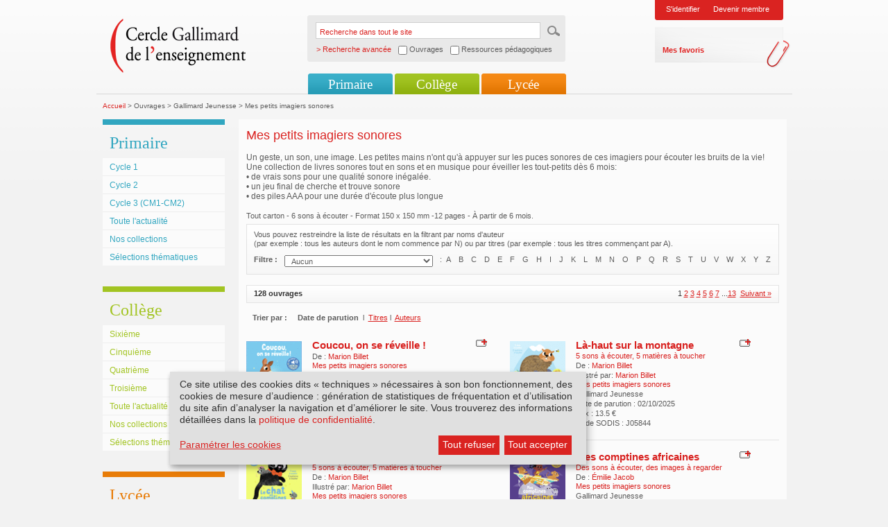

--- FILE ---
content_type: text/html; charset=utf-8
request_url: https://www.cercle-enseignement.com/Ouvrages/Gallimard-Jeunesse/Mes-petits-imagiers-sonores/(tri)/date_parution
body_size: 5915
content:
<!DOCTYPE html PUBLIC "-//W3C//DTD XHTML 1.0 Transitional//EN" "http://www.w3.org/TR/xhtml1/DTD/xhtml1-transitional.dtd">
<html xml:lang="fr" lang="fr" xmlns="http://www.w3.org/1999/xhtml">
<head>
<meta http-equiv="Content-Type" content="text/html; charset=UTF-8" />
<link rel="shortcut icon" href="/favicon.ico" type="image/x-icon" />
    
                	
				
										
				    			    			
						
			
	
<title>Cercle Gallimard de l'enseignement/Mes petits imagiers sonores</title>
<link rel="stylesheet" type="text/css" href="/extension/smiledesign/design/gallimard/stylesheets/reset.css" media="screen" />
<link rel="stylesheet" type="text/css" href="/extension/smiledesign/design/gallimard/stylesheets/screen.css" media="screen" />
<link rel="stylesheet" type="text/css" href="/extension/smiledesign/design/gallimard/stylesheets/screenInner.css" media="screen" />
<link rel="stylesheet" type="text/css" href="/extension/smiledesign/design/gallimard/stylesheets/thickbox.css" media="screen" />
<link rel="stylesheet" type="text/css" href="/extension/smileform/design/standard/stylesheets/dhtmlgoodies_calendar.css" media="screen" />
<link rel="stylesheet" type="text/css" href="/extension/smileuser/design/standard/stylesheets/sendethic_form.css" />

<script language="javascript" type="text/javascript" src="/extension/smiledesign/design/gallimard/javascript/jquery-1.3.2.min.js"></script>
<script language="javascript" type="text/javascript" src="/extension/smiledesign/design/gallimard/javascript/common.js"></script>
<script language="javascript" type="text/javascript" src="/extension/smiledesign/design/gallimard/javascript/niceforms.js"></script>
<script language="javascript" type="text/javascript" src="/extension/smiledesign/design/gallimard/javascript/thickbox.js"></script>
<script language="javascript" type="text/javascript" src="/extension/smiledesign/design/gallimard/javascript/swfobject.js"></script>

<script language="javascript" type="text/javascript" src="/extension/smiledesign/design/gallimard/javascript/yahoo_2.0.0-b3.js"></script>
<script language="javascript" type="text/javascript" src="/extension/smiledesign/design/gallimard/javascript/event_2.0.0-b3.js"></script>
<script language="javascript" type="text/javascript" src="/extension/smiledesign/design/gallimard/javascript/dom_2.0.2-b3.js"></script>
<script language="javascript" type="text/javascript" src="/extension/smiledesign/design/gallimard/javascript/ie-select-width-fix.js"></script>
<script language="javascript" type="text/javascript" src="https://public.message-business.com/Javascript/form/MB_Form_JsApp.js?v=Pg81DBGIRhpkyaS"></script>

<link rel="stylesheet" type="text/css" href="/extension/smiledesign/design/gallimard/stylesheets/klaro/no-min.css" media="screen" />
<script defer type="application/javascript" src="/extension/smiledesign/design/gallimard/javascript/klaro/config.js"></script>
<script defer type="application/javascript" src="/extension/smiledesign/design/gallimard/javascript/klaro/no-css.js"></script>

<style type="text/css" media="screen">@import url("/extension/smiledesign/design/gallimard/stylesheets/niceforms-default.css");</style>
<!--[if IE 6]>
        <link href="/extension/smiledesign/design/gallimard/stylesheets/css_ie6.css" rel="stylesheet" type="text/css" media="screen" />
<![endif]-->
<!--[if IE 7]>
        <link href="/extension/smiledesign/design/gallimard/stylesheets/css_ie7.css" rel="stylesheet" type="text/css" media="screen" />
<![endif]-->
<!-- Matomo --> <script> var _paq = window._paq = window._paq || []; /* tracker methods like "setCustomDimension" should be called before "trackPageView" */ _paq.push(['trackPageView']); _paq.push(['enableLinkTracking']); (function() { var u="https://matomo.madrigall.fr/"; _paq.push(['setTrackerUrl', u+'matomo.php']); _paq.push(['setSiteId', '14']); var d=document, g=d.createElement('script'), s=d.getElementsByTagName('script')[0]; g.async=true; g.src=u+'matomo.js'; s.parentNode.insertBefore(g,s); })(); </script> <!-- End Matomo Code --><!-- Add to new jplayer jquery -->
<link rel="stylesheet" type="text/css" href="/extension/smiledesign/design/gallimard/stylesheets/jplayer/gallimard-internet/css/jplayer.gallimard-internet.css" media="screen" />
<link rel="stylesheet" type="text/css" href="/extension/smiledesign/design/gallimard/stylesheets/gi_audio.css" media="screen" />
<script type="text/plain" data-type="application/javascript" data-name="jplayer" data-src="/extension/smiledesign/design/gallimard/javascript/jplayer/jquery.jplayer.js"></script>
<script language="javascript" type="text/javascript" src="/extension/smiledesign/design/gallimard/javascript/gi_audio.js"></script>
<!-- End add -->
</head>

<body>
        <div id="page" class="pages
         deux_col        "
    >
        <div id="header">
	<h1>Cercle Gallimard de l'enseignement</h1>
	<div class="logo">
		<a href="/" title=""><img src="/extension/smiledesign/design/gallimard/images/contenu/logo.png" alt="logo" /></a>
	</div>
	
	
<script language="javascript">
function advancedSearch(){    if( document.getElementById('ouvrage').checked == true )
    {        document.getElementById('SearchType').value = 'ouvrage';
        return "/customsearch/advanced";
    }    else if( document.getElementById('ressource').checked == true )
    {        document.getElementById('SearchType').value = 'ressource';
        return "/customsearch/advanced";
    }    else
    {        document.getElementById('SearchType').value = '';
        return "/content/search";
    }}</script>
	
	<form action="/content/search" method="get" onSubmit="javascript:this.action = advancedSearch();" >
		<fieldset>
			<legend>Recherche dans tout le site</legend>
			<label for="recherche">Recherche dans tout le site</label>
			<input name="SearchText" type="text" value="Recherche dans tout le site" id="recherche" class="input" onblur="if(this.value=='') this.value='Recherche dans tout le site';" onfocus="if(this.value=='Recherche dans tout le site') this.value='';"/>
			<input name="SearchButton" type="hidden" value="Recherche" />
			<input type="image" src="/extension/smiledesign/design/gallimard/images/contenu/ok.gif" title="ok" class="bt" />
			<span class="advancedsearch_label">> Recherche avancée</span>
			<span class="advancedsearch_option"><input type="checkbox" name="ouvrage" id="ouvrage" onClick="javascript:document.getElementById('ressource').checked = false" /> Ouvrages</span>
			<span class="advancedsearch_option"><input type="checkbox" name="ressource" id="ressource" onClick="javascript:document.getElementById('ouvrage').checked = false" /> Ressources pédagogiques</span>
			<input type='hidden' name="SearchType" id="SearchType" value='' />
			<div class="breaker"></div>
		</fieldset>
	</form>
	
	
	
				<div class="login">
													<ul>
				<li><a href="/layout/set/popup/authentification/login?width=600&amp;height=450" class="thickbox" title="Identification">S'identifier</a></li>
				
				<li><a href="/inscription/etape1" title="Devenir membre">Devenir membre</a></li>
			</ul>
			<div>
				<ul>
					<li><a href="/bookmark/selection" title="Mes favoris">Mes favoris</a></li>
				</ul>
			</div>
		</div>
					
	
	<div class="breaker"></div>
	
					
							
<ul class="nav" id="nav">
						<li class="li_primaire">
				<a href="#" title="">Primaire</a>
									<ul>
															
															<li class="first">
									<a href="/Primaire/Cycle-1/Au-programme" title="Cycle 1">Cycle 1</a>
								</li>	
								
																					
															<li >
									<a href="/Primaire/Cycle-2/Au-programme" title="Cycle 2">Cycle 2</a>
								</li>	
								
																					
															<li >
									<a href="/Primaire/Cycle-3-CM1-CM2/Au-programme" title="Cycle 3 (CM1-CM2)">Cycle 3 (CM1-CM2)</a>
								</li>	
								
																					
																								<li >
										<a href="/Primaire/Toute-l-actualite" title="Toute l'actualité">Toute l'actualité</a>
									</li>	
																
																					
																								<li >
										<a href="/Primaire/Nos-collections/Livres-illustres-pour-la-maternelle" title="Nos collections">Nos collections</a>
									</li>	
																
																					
																								<li >
										<a href="/Primaire/Selections-thematiques" title="Sélections thématiques">Sélections thématiques</a>
									</li>	
																
																</ul>
					
			</li>	
			
						<li class="li_college">
				<a href="#" title="">Collège</a>
									<ul>
															
															<li class="first">
									<a href="/College/Sixieme/Au-programme-de-litterature" title="Sixième">Sixième</a>
								</li>	
								
																					
															<li >
									<a href="/College/Cinquieme/Au-programme-de-litterature" title="Cinquième">Cinquième</a>
								</li>	
								
																					
															<li >
									<a href="/College/Quatrieme/Au-programme-de-litterature" title="Quatrième">Quatrième</a>
								</li>	
								
																					
															<li >
									<a href="/College/Troisieme/Au-programme-de-litterature" title="Troisième">Troisième</a>
								</li>	
								
																					
																								<li >
										<a href="/College/Toute-l-actualite" title="Toute l'actualité">Toute l'actualité</a>
									</li>	
																
																					
																								<li >
										<a href="/College/Nos-collections/Texte-seul" title="Nos collections">Nos collections</a>
									</li>	
																
																					
																								<li >
										<a href="/College/Selections-thematiques" title="Sélections thématiques">Sélections thématiques</a>
									</li>	
																
																</ul>
					
			</li>	
			
						<li class="li_lycee">
				<a href="#" title="">Lycée</a>
									<ul>
															
															<li class="first">
									<a href="/Lycee/Seconde-GT/Au-programme-de-litterature" title="Seconde GT">Seconde GT</a>
								</li>	
								
																					
															<li >
									<a href="/Lycee/Premiere-GT/Au-programme-de-litterature" title="Première GT">Première GT</a>
								</li>	
								
																					
															<li >
									<a href="/Lycee/Terminale-GT/Au-programme" title="Terminale GT">Terminale GT</a>
								</li>	
								
																					
															<li >
									<a href="/Lycee/Terminale-Pro/Programme-limitatif-de-francais-2024-2027" title="Terminale Pro">Terminale Pro</a>
								</li>	
								
																					
																								<li >
										<a href="/Lycee/Toute-l-actualite" title="Toute l'actualité">Toute l'actualité</a>
									</li>	
																
																					
																								<li >
										<a href="/Lycee/Nos-collections/Texte-seul" title="Nos collections">Nos collections</a>
									</li>	
																
																					
																								<li >
										<a href="/Lycee/Selections-thematiques" title="Sélections thématiques">Sélections thématiques</a>
									</li>	
																
																</ul>
					
			</li>	
			
	</ul>					<div class="breaker"></div>
</div>

        <div id="conteneur">
                                            
<div class="fil_ariane">
		<a href="/" title="Accueil">Accueil</a> &gt;
																	
								
																															Ouvrages &gt;
																	
										
								
																															Gallimard Jeunesse &gt;
																	
										
								
																															Mes petits imagiers sonores
							
						
										
								
				
</div>                
                                                        <div class="col_gauche">
												<div class="nav_sec primaire">
		<h3>
Primaire</h3>
					<div class="inside">
				<ul>
										
					<li class="first">
													<a href="/Primaire/Cycle-1/Au-programme" title="Cycle 1">
								
Cycle 1							</a>
														
					</li>
															
					<li>
													<a href="/Primaire/Cycle-2/Au-programme" title="Cycle 2">
								
Cycle 2							</a>
														
					</li>
															
					<li>
													<a href="/Primaire/Cycle-3-CM1-CM2/Au-programme" title="Cycle 3 (CM1-CM2)">
								
Cycle 3 (CM1-CM2)							</a>
														
					</li>
															
					<li>
																					<a href="/Primaire/Toute-l-actualite" title="Toute l'actualité">
									
Toute l'actualité								</a>
																					
					</li>
															
					<li>
																					<a href="/Primaire/Nos-collections/Livres-illustres-pour-la-maternelle" title="Nos collections">
									
Nos collections								</a>
																					
					</li>
															
					<li>
																					<a href="/Primaire/Selections-thematiques" title="Sélections thématiques">
									
Sélections thématiques								</a>
																					
					</li>
													</ul>
			</div>
					
	</div>	<div class="nav_sec college">
		<h3>
Collège</h3>
					<div class="inside">
				<ul>
										
					<li class="first">
													<a href="/College/Sixieme/Au-programme-de-litterature" title="Sixième">
								
Sixième							</a>
														
					</li>
															
					<li>
													<a href="/College/Cinquieme/Au-programme-de-litterature" title="Cinquième">
								
Cinquième							</a>
														
					</li>
															
					<li>
													<a href="/College/Quatrieme/Au-programme-de-litterature" title="Quatrième">
								
Quatrième							</a>
														
					</li>
															
					<li>
													<a href="/College/Troisieme/Au-programme-de-litterature" title="Troisième">
								
Troisième							</a>
														
					</li>
															
					<li>
																					<a href="/College/Toute-l-actualite" title="Toute l'actualité">
									
Toute l'actualité								</a>
																					
					</li>
															
					<li>
																					<a href="/College/Nos-collections/Texte-seul" title="Nos collections">
									
Nos collections								</a>
																					
					</li>
															
					<li>
																					<a href="/College/Selections-thematiques" title="Sélections thématiques">
									
Sélections thématiques								</a>
																					
					</li>
													</ul>
			</div>
					
	</div>	<div class="nav_sec lycee">
		<h3>
Lycée</h3>
					<div class="inside">
				<ul>
										
					<li class="first">
													<a href="/Lycee/Seconde-GT/Au-programme-de-litterature" title="Seconde GT">
								
Seconde GT							</a>
														
					</li>
															
					<li>
													<a href="/Lycee/Premiere-GT/Au-programme-de-litterature" title="Première GT">
								
Première GT							</a>
														
					</li>
															
					<li>
													<a href="/Lycee/Terminale-GT/Au-programme" title="Terminale GT">
								
Terminale GT							</a>
														
					</li>
															
					<li>
													<a href="/Lycee/Terminale-Pro/Programme-limitatif-de-francais-2024-2027" title="Terminale Pro">
								
Terminale Pro							</a>
														
					</li>
															
					<li>
																					<a href="/Lycee/Toute-l-actualite" title="Toute l'actualité">
									
Toute l'actualité								</a>
																					
					</li>
															
					<li>
																					<a href="/Lycee/Nos-collections/Texte-seul" title="Nos collections">
									
Nos collections								</a>
																					
					</li>
															
					<li>
																					<a href="/Lycee/Selections-thematiques" title="Sélections thématiques">
									
Sélections thématiques								</a>
																					
					</li>
													</ul>
			</div>
					
	</div>		
		
		<ul class="item_liens">
						<li class="auteurs"><a href="/Espace-auteurs/Interviews/Interviews" title="Espace auteurs">Espace auteurs</a></li>
					
		</ul>
	</div>
                                                
                
                <div class="col_centre">
	<div class="detail_collection">
		<h2>
Mes petits imagiers sonores</h2>
			<div class="bloc">
				<p>						
Un geste, un son, une image. Les petites mains n'ont qu'à appuyer sur les puces sonores de ces imagiers pour écouter les bruits de la vie!<br />
Une collection de livres sonores tout en sons et en musique pour éveiller les tout-petits dès 6 mois: <br />
• de vrais sons pour une qualité sonore inégalée. <br />
• un jeu final de cherche et trouve sonore<br />
• des piles AAA pour une durée d'écoute plus longue						
				</p>
									
Tout carton - 6 sons à écouter - Format 150 x 150 mm -12 pages - À partir de 6 mois.														
			</div>
			
		<div class="liste_resultat">
			<p>Vous pouvez restreindre la liste de r&eacute;sultats en la filtrant par noms d'auteur <br />
				(par exemple : tous les auteurs dont le nom commence par N) ou par titres (par exemple : tous les titres commen&ccedil;ant par A).
			</p>
			
			<form action="" method="post">
				<fieldset title="">
					<legend>filtre</legend>
					<label for="filtre">Filtre :</label>
					<select id="filtre"  onchange="javascript:lienFiltre();">
						<option value="aucun">Aucun</option>
						<option value="titre" >Titre</option>
						<option value="auteur" >Auteur</option>
					</select>
										<span>:</span>
					<ul>
																	<li>A</li>
												<li>B</li>
												<li>C</li>
												<li>D</li>
												<li>E</li>
												<li>F</li>
												<li>G</li>
												<li>H</li>
												<li>I</li>
												<li>J</li>
												<li>K</li>
												<li>L</li>
												<li>M</li>
												<li>N</li>
												<li>O</li>
												<li>P</li>
												<li>Q</li>
												<li>R</li>
												<li>S</li>
												<li>T</li>
												<li>U</li>
												<li>V</li>
												<li>W</li>
												<li>X</li>
												<li>Y</li>
												<li>Z</li>
							
						
					</ul>
				</fieldset>
			</form>
		</div>
		
										
												
												
				
		<div class="pagination">
						<ul>
				   

<div class="pagenavigator">
<p>

     

<span class="pages">
    
        <span class="current">1</span>

                      <span class="other"><a href="/Ouvrages/Gallimard-Jeunesse/Mes-petits-imagiers-sonores/(offset)/10/(tri)/date_parution">2</a></span>
                              <span class="other"><a href="/Ouvrages/Gallimard-Jeunesse/Mes-petits-imagiers-sonores/(offset)/20/(tri)/date_parution">3</a></span>
                              <span class="other"><a href="/Ouvrages/Gallimard-Jeunesse/Mes-petits-imagiers-sonores/(offset)/30/(tri)/date_parution">4</a></span>
                              <span class="other"><a href="/Ouvrages/Gallimard-Jeunesse/Mes-petits-imagiers-sonores/(offset)/40/(tri)/date_parution">5</a></span>
                              <span class="other"><a href="/Ouvrages/Gallimard-Jeunesse/Mes-petits-imagiers-sonores/(offset)/50/(tri)/date_parution">6</a></span>
                              <span class="other"><a href="/Ouvrages/Gallimard-Jeunesse/Mes-petits-imagiers-sonores/(offset)/60/(tri)/date_parution">7</a></span>
            <span class="other">...</span><span class="other"><a href="/Ouvrages/Gallimard-Jeunesse/Mes-petits-imagiers-sonores/(offset)/120/(tri)/date_parution">13</a></span>
</span>

       


    
        <span class="next">&nbsp;<a href="/Ouvrages/Gallimard-Jeunesse/Mes-petits-imagiers-sonores/(offset)/10/(tri)/date_parution"><span class="text">Suivant&nbsp;&raquo;</span></a></span>

      


</p>
<div class="break"></div>
</div>

 				
			</ul>
						<strong>128 ouvrages</strong>
			<div class="breaker"></div>
		</div>
		
		<div class="tri">
			<span>Trier par :</span>    
			<ul>									
										
													<li class="encour">Date de parution <span>l</span></li>
							<li><a href="/Ouvrages/Gallimard-Jeunesse/Mes-petits-imagiers-sonores/(tri)/titres" title="Titres">Titres</a><span>l</span></li>
							<li><a href="/Ouvrages/Gallimard-Jeunesse/Mes-petits-imagiers-sonores/(tri)/auteur" title="Auteurs">Auteurs</a></li>
																				
			</ul>
			<div class="breaker"></div>
		</div>
								
									<div class="ligne first">
							
			<div class="info_item">
                                                                                                                                                                                                            <div class="visuel">
            
    
        
    
    
                    <img src="/var/plain_site/storage/images/ouvrages/gallimard-jeunesse/mes-petits-imagiers-sonores/touche-et-ecoute/coucou-on-se-reveille-!/2682254-8-fre-FR/Coucou-on-se-reveille-!_ouvrage_programme.gif" width="80" height="80"  style="border: px;" alt="Couverture Coucou, on se réveille ! (Marion Billet)" title="Couverture Coucou, on se réveille ! (Marion Billet)" />
            
    
            </div>
            
                                        
                              
                                        
    <div class="txt">

                    <div class="option">
                                <a href="/layout/set/popup/bookmark/add/88685?height=200" class="thickbox" title="Ajouter &agrave; mes favoris">
                    <img src="/extension/smiledesign/design/gallimard/images/contenu/ajout.png" alt="Ajouter &agrave; mes favoris" />
                </a>
            </div>
        
        
        

        <h5>
                            <a title="Coucou, on se réveille !" href="/Ouvrages/Gallimard-Jeunesse/Mes-petits-imagiers-sonores/Touche-et-ecoute/Coucou-on-se-reveille-!">
Coucou, on se réveille !</a>
                    </h5>

        
                
                                                                                                                De :<span>
                                                                                    <a href="/Contributeurs/Marion-Billet" title="Marion Billet">
                        Marion Billet
                    </a>
                                        </span>
                    
        <br/>
                        
        
                        <span>
Mes petits imagiers sonores </span>
                <br/>

        
                    Gallimard Jeunesse<br/>
                                    Date de parution : 20/11/2025<br/>
        
                    Prix : 
10 &euro;<br/>
        

        Code SODIS : 
J06213<br/>
        
    
    </div>

    <div class="breaker"></div>
</div>			
												
			<div class="info_item">
                                                                                                                                                                                                            <div class="visuel">
            
    
        
    
    
                    <img src="/var/plain_site/storage/images/ouvrages/gallimard-jeunesse/mes-petits-imagiers-sonores/touche-et-ecoute/la-haut-sur-la-montagne/2667400-13-fre-FR/La-haut-sur-la-montagne_ouvrage_programme.gif" width="80" height="79"  style="border: px;" alt="Couverture Là-haut sur la montagne (Marion Billet)" title="Couverture Là-haut sur la montagne (Marion Billet)" />
            
    
            </div>
            
                                        
                              
                                        
    <div class="txt">

                    <div class="option">
                                <a href="/layout/set/popup/bookmark/add/88196?height=200" class="thickbox" title="Ajouter &agrave; mes favoris">
                    <img src="/extension/smiledesign/design/gallimard/images/contenu/ajout.png" alt="Ajouter &agrave; mes favoris" />
                </a>
            </div>
        
        
        

        <h5>
                            <a title="Là-haut sur la montagne" href="/Ouvrages/Gallimard-Jeunesse/Mes-petits-imagiers-sonores/Touche-et-ecoute/La-haut-sur-la-montagne">
Là-haut sur la montagne</a>
                    </h5>

                    <h6><span>
5 sons à écouter, 5 matières à toucher</span></h6>
        
                
                                                                                                                De :<span>
                                                                                    <a href="/Contributeurs/Marion-Billet" title="Marion Billet">
                        Marion Billet
                    </a>
                                        </span>
                    
        <br/>
                                                                                                            Illustr&eacute; par:<span>
                                                                                    <a href="/Contributeurs/Marion-Billet" title="Marion Billet">
                        Marion Billet
                    </a>
                                        </span>
                    
        <br/>
            
        
                        <span>
Mes petits imagiers sonores </span>
                <br/>

        
                    Gallimard Jeunesse<br/>
                                    Date de parution : 02/10/2025<br/>
        
                    Prix : 
13.5 &euro;<br/>
        

        Code SODIS : 
J05844<br/>
        
    
    </div>

    <div class="breaker"></div>
</div>			
							<div class="breaker"></div>
				</div>
												<div class="ligne ">
							
			<div class="info_item">
                                                                                                                                                                                                            <div class="visuel">
            
    
        
    
    
                    <img src="/var/plain_site/storage/images/ouvrages/gallimard-jeunesse/mes-petits-imagiers-sonores/touche-et-ecoute/le-chat-en-comptines/2667452-13-fre-FR/Le-chat-en-comptines_ouvrage_programme.gif" width="80" height="79"  style="border: px;" alt="Couverture Le chat en comptines (Marion Billet)" title="Couverture Le chat en comptines (Marion Billet)" />
            
    
            </div>
            
                                        
                              
                                        
    <div class="txt">

                    <div class="option">
                                <a href="/layout/set/popup/bookmark/add/88197?height=200" class="thickbox" title="Ajouter &agrave; mes favoris">
                    <img src="/extension/smiledesign/design/gallimard/images/contenu/ajout.png" alt="Ajouter &agrave; mes favoris" />
                </a>
            </div>
        
        
        

        <h5>
                            <a title="Le chat en comptines" href="/Ouvrages/Gallimard-Jeunesse/Mes-petits-imagiers-sonores/Touche-et-ecoute/Le-chat-en-comptines">
Le chat en comptines</a>
                    </h5>

                    <h6><span>
5 sons à écouter, 5 matières à toucher</span></h6>
        
                
                                                                                                                De :<span>
                                                                                    <a href="/Contributeurs/Marion-Billet" title="Marion Billet">
                        Marion Billet
                    </a>
                                        </span>
                    
        <br/>
                                                                                                            Illustr&eacute; par:<span>
                                                                                    <a href="/Contributeurs/Marion-Billet" title="Marion Billet">
                        Marion Billet
                    </a>
                                        </span>
                    
        <br/>
            
        
                        <span>
Mes petits imagiers sonores </span>
                <br/>

        
                    Gallimard Jeunesse<br/>
                                    Date de parution : 02/10/2025<br/>
        
                    Prix : 
13.5 &euro;<br/>
        

        Code SODIS : 
J05845<br/>
        
    
    </div>

    <div class="breaker"></div>
</div>			
												
			<div class="info_item">
                                                                                                                                                                                                            <div class="visuel">
            
    
        
    
    
                    <img src="/var/plain_site/storage/images/ouvrages/gallimard-jeunesse/mes-petits-imagiers-sonores/touche-et-ecoute/mes-comptines-africaines/2661741-15-fre-FR/Mes-comptines-africaines_ouvrage_programme.gif" width="80" height="80"  style="border: px;" alt="Couverture Mes comptines africaines (Émilie Jacob)" title="Couverture Mes comptines africaines (Émilie Jacob)" />
            
    
            </div>
            
                                        
                              
                                        
    <div class="txt">

                    <div class="option">
                                <a href="/layout/set/popup/bookmark/add/88014?height=200" class="thickbox" title="Ajouter &agrave; mes favoris">
                    <img src="/extension/smiledesign/design/gallimard/images/contenu/ajout.png" alt="Ajouter &agrave; mes favoris" />
                </a>
            </div>
        
        
        

        <h5>
                            <a title="Mes comptines africaines" href="/Ouvrages/Gallimard-Jeunesse/Mes-petits-imagiers-sonores/Touche-et-ecoute/Mes-comptines-africaines">
Mes comptines africaines</a>
                    </h5>

                    <h6><span>
Des sons à écouter, des images à regarder</span></h6>
        
                
                                                                                                                De :<span>
                                                                                    <a href="/Contributeurs/Emilie-Jacob" title="Émilie Jacob">
                        Émilie Jacob
                    </a>
                                        </span>
                    
        <br/>
                        
        
                        <span>
Mes petits imagiers sonores </span>
                <br/>

        
                    Gallimard Jeunesse<br/>
                                    Date de parution : 18/09/2025<br/>
        
                    Prix : 
10 &euro;<br/>
        

        Code SODIS : 
J05841<br/>
        
    
    </div>

    <div class="breaker"></div>
</div>			
							<div class="breaker"></div>
				</div>
												<div class="ligne ">
							
			<div class="info_item">
                                                                                                                                                                                                            <div class="visuel">
            
    
        
    
    
                    <img src="/var/plain_site/storage/images/ouvrages/gallimard-jeunesse/mes-petits-imagiers-sonores/touche-et-ecoute/devine-qui-je-suis-!/2646434-26-fre-FR/Devine-qui-je-suis-!_ouvrage_programme.gif" width="80" height="81"  style="border: px;" alt="Couverture Devine qui je suis ! (Marion Billet)" title="Couverture Devine qui je suis ! (Marion Billet)" />
            
    
            </div>
            
                                        
                              
                                        
    <div class="txt">

                    <div class="option">
                                <a href="/layout/set/popup/bookmark/add/87552?height=200" class="thickbox" title="Ajouter &agrave; mes favoris">
                    <img src="/extension/smiledesign/design/gallimard/images/contenu/ajout.png" alt="Ajouter &agrave; mes favoris" />
                </a>
            </div>
        
        
        

        <h5>
                            <a title="Devine qui je suis !" href="/Ouvrages/Gallimard-Jeunesse/Mes-petits-imagiers-sonores/Touche-et-ecoute/Devine-qui-je-suis-!">
Devine qui je suis !</a>
                    </h5>

                    <h6><span>
5 sons à écouter, 5 matières à toucher</span></h6>
        
                
                                                                                                                De :<span>
                                                                                    <a href="/Contributeurs/Marion-Billet" title="Marion Billet">
                        Marion Billet
                    </a>
                                        </span>
                    
        <br/>
                                                                                                            Illustr&eacute; par:<span>
                                                                                    <a href="/Contributeurs/Marion-Billet" title="Marion Billet">
                        Marion Billet
                    </a>
                                        </span>
                    
        <br/>
            
        
                        <span>
Mes petits imagiers sonores </span>
                <br/>

        
                    Gallimard Jeunesse<br/>
                                    Date de parution : 12/06/2025<br/>
        
                    Prix : 
13.5 &euro;<br/>
        

        Code SODIS : 
J05687<br/>
        
    
    </div>

    <div class="breaker"></div>
</div>			
												
			<div class="info_item">
                                                                                                                                                                                                            <div class="visuel">
            
    
        
    
    
                    <img src="/var/plain_site/storage/images/ouvrages/gallimard-jeunesse/mes-petits-imagiers-sonores/touche-et-ecoute/mes-comptines-calin/2646486-26-fre-FR/Mes-comptines-calin_ouvrage_programme.gif" width="80" height="79"  style="border: px;" alt="Couverture Mes comptines câlin (Marion Billet)" title="Couverture Mes comptines câlin (Marion Billet)" />
            
    
            </div>
            
                                        
                              
                                        
    <div class="txt">

                    <div class="option">
                                <a href="/layout/set/popup/bookmark/add/87553?height=200" class="thickbox" title="Ajouter &agrave; mes favoris">
                    <img src="/extension/smiledesign/design/gallimard/images/contenu/ajout.png" alt="Ajouter &agrave; mes favoris" />
                </a>
            </div>
        
        
        

        <h5>
                            <a title="Mes comptines câlin" href="/Ouvrages/Gallimard-Jeunesse/Mes-petits-imagiers-sonores/Touche-et-ecoute/Mes-comptines-calin">
Mes comptines câlin</a>
                    </h5>

                    <h6><span>
5 sons à écouter, 5 matières à toucher</span></h6>
        
                
                                                                                                                De :<span>
                                                                                    <a href="/Contributeurs/Marion-Billet" title="Marion Billet">
                        Marion Billet
                    </a>
                                        </span>
                    
        <br/>
                                                                                                            Illustr&eacute; par:<span>
                                                                                    <a href="/Contributeurs/Marion-Billet" title="Marion Billet">
                        Marion Billet
                    </a>
                                        </span>
                    
        <br/>
            
        
                        <span>
Mes petits imagiers sonores </span>
                <br/>

        
                    Gallimard Jeunesse<br/>
                                    Date de parution : 12/06/2025<br/>
        
                    Prix : 
13.5 &euro;<br/>
        

        Code SODIS : 
J05688<br/>
        
    
    </div>

    <div class="breaker"></div>
</div>			
							<div class="breaker"></div>
				</div>
												<div class="ligne ">
							
			<div class="info_item">
                                                                                                                                                                                                            <div class="visuel">
            
    
        
    
    
                    <img src="/var/plain_site/storage/images/ouvrages/gallimard-jeunesse/mes-petits-imagiers-sonores/mes-comptines-des-vacances/2638564-29-fre-FR/Mes-comptines-des-vacances_ouvrage_programme.gif" width="80" height="80"  style="border: px;" alt="Couverture Mes comptines des vacances (Émilie Jacob)" title="Couverture Mes comptines des vacances (Émilie Jacob)" />
            
    
            </div>
            
                                        
                              
                                        
    <div class="txt">

                    <div class="option">
                                <a href="/layout/set/popup/bookmark/add/87270?height=200" class="thickbox" title="Ajouter &agrave; mes favoris">
                    <img src="/extension/smiledesign/design/gallimard/images/contenu/ajout.png" alt="Ajouter &agrave; mes favoris" />
                </a>
            </div>
        
        
        

        <h5>
                            <a title="Mes comptines des vacances" href="/Ouvrages/Gallimard-Jeunesse/Mes-petits-imagiers-sonores/Mes-comptines-des-vacances">
Mes comptines des vacances</a>
                    </h5>

                    <h6><span>
Des sons à écouter, des images à regarder</span></h6>
        
                
                                                                                                                De :<span>
                                                                                    <a href="/Contributeurs/Emilie-Jacob" title="Émilie Jacob">
                        Émilie Jacob
                    </a>
                                        </span>
                    
        <br/>
                                                                                                            Illustr&eacute; par:<span>
                                                                                    <a href="/Contributeurs/Emilie-Jacob" title="Émilie Jacob">
                        Émilie Jacob
                    </a>
                                        </span>
                    
        <br/>
            
        
                        <span>
Mes petits imagiers sonores </span>
                <br/>

        
                    Gallimard Jeunesse<br/>
                                    Date de parution : 15/05/2025<br/>
        
                    Prix : 
10 &euro;<br/>
        

        Code SODIS : 
J05684<br/>
        
    
    </div>

    <div class="breaker"></div>
</div>			
												
			<div class="info_item">
                                                                                                                                                                                                            <div class="visuel">
            
    
        
    
    
                    <img src="/var/plain_site/storage/images/ouvrages/gallimard-jeunesse/mes-petits-imagiers-sonores/mes-musiques-zen/2638876-29-fre-FR/Mes-musiques-Zen_ouvrage_programme.gif" width="80" height="80"  style="border: px;" alt="Couverture Mes musiques Zen (Elsa Fouquier)" title="Couverture Mes musiques Zen (Elsa Fouquier)" />
            
    
            </div>
            
                                        
                              
                                        
    <div class="txt">

                    <div class="option">
                                <a href="/layout/set/popup/bookmark/add/87276?height=200" class="thickbox" title="Ajouter &agrave; mes favoris">
                    <img src="/extension/smiledesign/design/gallimard/images/contenu/ajout.png" alt="Ajouter &agrave; mes favoris" />
                </a>
            </div>
        
        
        

        <h5>
                            <a title="Mes musiques Zen" href="/Ouvrages/Gallimard-Jeunesse/Mes-petits-imagiers-sonores/Mes-musiques-Zen">
Mes musiques Zen</a>
                    </h5>

                    <h6><span>
Des sons à écouter, des images à regarder</span></h6>
        
                
                                                                                                                De :<span>
                                                                                    <a href="/Contributeurs/Elsa-Fouquier" title="Elsa Fouquier">
                        Elsa Fouquier
                    </a>
                                        </span>
                    
        <br/>
                                                                                                            Illustr&eacute; par:<span>
                                                                                    <a href="/Contributeurs/Elsa-Fouquier" title="Elsa Fouquier">
                        Elsa Fouquier
                    </a>
                                        </span>
                    
        <br/>
            
        
                        <span>
Mes petits imagiers sonores </span>
                <br/>

        
                    Gallimard Jeunesse<br/>
                                    Date de parution : 15/05/2025<br/>
        
                    Prix : 
10 &euro;<br/>
        

        Code SODIS : 
J05610<br/>
        
    
    </div>

    <div class="breaker"></div>
</div>			
							<div class="breaker"></div>
				</div>
												<div class="ligne ">
							
			<div class="info_item">
                                                                                                                                                                                                            <div class="visuel">
            
    
        
    
    
                    <img src="/var/plain_site/storage/images/ouvrages/gallimard-jeunesse/mes-petits-imagiers-sonores/les-mots-magiques/2602777-34-fre-FR/Les-mots-magiques_ouvrage_programme.gif" width="80" height="79"  style="border: px;" alt="Couverture Les mots magiques (Marion Billet)" title="Couverture Les mots magiques (Marion Billet)" />
            
    
            </div>
            
                                        
                              
                                        
    <div class="txt">

                    <div class="option">
                                <a href="/layout/set/popup/bookmark/add/86206?height=200" class="thickbox" title="Ajouter &agrave; mes favoris">
                    <img src="/extension/smiledesign/design/gallimard/images/contenu/ajout.png" alt="Ajouter &agrave; mes favoris" />
                </a>
            </div>
        
        
        

        <h5>
                            <a title="Les mots magiques" href="/Ouvrages/Gallimard-Jeunesse/Mes-petits-imagiers-sonores/Les-mots-magiques">
Les mots magiques</a>
                    </h5>

                    <h6><span>
5 sons à écouter, 5 matières à toucher</span></h6>
        
                
                                                                                                                De :<span>
                                                                                    <a href="/Contributeurs/Marion-Billet" title="Marion Billet">
                        Marion Billet
                    </a>
                                        </span>
                    
        <br/>
                                                                                                            Illustr&eacute; par:<span>
                                                                                    <a href="/Contributeurs/Marion-Billet" title="Marion Billet">
                        Marion Billet
                    </a>
                                        </span>
                    
        <br/>
            
        
                        <span>
Mes petits imagiers sonores </span>
                <br/>

        
                    Gallimard Jeunesse<br/>
                                    Date de parution : 10/04/2025<br/>
        
                    Prix : 
10 &euro;<br/>
        

        Code SODIS : 
J05607<br/>
        
    
    </div>

    <div class="breaker"></div>
</div>			
												
			<div class="info_item">
                                                                                                                                                                                                            <div class="visuel">
            
    
        
    
    
                    <img src="/var/plain_site/storage/images/ouvrages/gallimard-jeunesse/mes-petits-imagiers-sonores/touche-et-ecoute/mes-grands-airs-de-ballets/2593825-36-fre-FR/Mes-grands-airs-de-ballets_ouvrage_programme.gif" width="80" height="80"  style="border: px;" alt="Couverture Mes grands airs de ballets (Elsa Fouquier)" title="Couverture Mes grands airs de ballets (Elsa Fouquier)" />
            
    
            </div>
            
                                        
                              
                                        
    <div class="txt">

                    <div class="option">
                                <a href="/layout/set/popup/bookmark/add/85725?height=200" class="thickbox" title="Ajouter &agrave; mes favoris">
                    <img src="/extension/smiledesign/design/gallimard/images/contenu/ajout.png" alt="Ajouter &agrave; mes favoris" />
                </a>
            </div>
        
        
        

        <h5>
                            <a title="Mes grands airs de ballets" href="/Ouvrages/Gallimard-Jeunesse/Mes-petits-imagiers-sonores/Touche-et-ecoute/Mes-grands-airs-de-ballets">
Mes grands airs de ballets</a>
                    </h5>

                    <h6><span>
Des sons à écouter, des images à regarder</span></h6>
        
                
                                                                                                                De :<span>
                                                                                    <a href="/Contributeurs/Elsa-Fouquier" title="Elsa Fouquier">
                        Elsa Fouquier
                    </a>
                                        </span>
                    
        <br/>
                                                                                                            Illustr&eacute; par:<span>
                                                                                    <a href="/Contributeurs/Elsa-Fouquier" title="Elsa Fouquier">
                        Elsa Fouquier
                    </a>
                                        </span>
                    
        <br/>
            
        
                        <span>
Mes petits imagiers sonores </span>
                <br/>

        
                    Gallimard Jeunesse<br/>
                                    Date de parution : 13/03/2025<br/>
        
                    Prix : 
10 &euro;<br/>
        

        Code SODIS : 
J05609<br/>
        
    
    </div>

    <div class="breaker"></div>
</div>			
							<div class="breaker"></div>
				</div>
															
										
										
		
				<div class="pagination">
			<ul>
				   

<div class="pagenavigator">
<p>

     

<span class="pages">
    
        <span class="current">1</span>

                      <span class="other"><a href="/Ouvrages/Gallimard-Jeunesse/Mes-petits-imagiers-sonores/(offset)/10/(tri)/date_parution">2</a></span>
                              <span class="other"><a href="/Ouvrages/Gallimard-Jeunesse/Mes-petits-imagiers-sonores/(offset)/20/(tri)/date_parution">3</a></span>
                              <span class="other"><a href="/Ouvrages/Gallimard-Jeunesse/Mes-petits-imagiers-sonores/(offset)/30/(tri)/date_parution">4</a></span>
                              <span class="other"><a href="/Ouvrages/Gallimard-Jeunesse/Mes-petits-imagiers-sonores/(offset)/40/(tri)/date_parution">5</a></span>
                              <span class="other"><a href="/Ouvrages/Gallimard-Jeunesse/Mes-petits-imagiers-sonores/(offset)/50/(tri)/date_parution">6</a></span>
                              <span class="other"><a href="/Ouvrages/Gallimard-Jeunesse/Mes-petits-imagiers-sonores/(offset)/60/(tri)/date_parution">7</a></span>
            <span class="other">...</span><span class="other"><a href="/Ouvrages/Gallimard-Jeunesse/Mes-petits-imagiers-sonores/(offset)/120/(tri)/date_parution">13</a></span>
</span>

       


    
        <span class="next">&nbsp;<a href="/Ouvrages/Gallimard-Jeunesse/Mes-petits-imagiers-sonores/(offset)/10/(tri)/date_parution"><span class="text">Suivant&nbsp;&raquo;</span></a></span>

      


</p>
<div class="break"></div>
</div>

 			</ul>
			<div class="breaker"></div>
		</div>
			
	</div>
							
	<div class="breaker"></div>
        	
</div>
    		
<script language="javascript" type="text/javascript">				
function lienFiltre(){
	var sel = document.getElementById("filtre");
	if (sel.options[sel.selectedIndex].value=='aucun')  	 			
   	{
   		window.location.href ="/Ouvrages/Gallimard-Jeunesse/Mes-petits-imagiers-sonores";
   	}
	if (sel.options[sel.selectedIndex].value=='titre')  	 			
   	{
   		window.location.href ="/Ouvrages/Gallimard-Jeunesse/Mes-petits-imagiers-sonores/(filtre)/titres";
   	}
   	if (sel.options[sel.selectedIndex].value=='auteur')  	 			
   	{
   		window.location.href ="/Ouvrages/Gallimard-Jeunesse/Mes-petits-imagiers-sonores/(filtre)/auteur";
   	}
}
</script>				

                

            <div class="breaker"></div>
        </div>
                <div id="footer">
    <ul>
        <li><a href="http://www.gallimard.fr" target="_blank">www.gallimard.fr</a><span>|</span></li>
        <li><a href="http://www.gallimard-jeunesse.fr" target="_blank">www.gallimard-jeunesse.fr</a></li>
    </ul>
        <ul>
                    <li><a href="/Qui-sommes-nous">Qui sommes-nous?</a><span>|</span></li>
                                <li><a href="/Contact">Contact</a><span>|</span></li>
                            <li><a href="/Politique-de-confidentialite">Politique de confidentialit&eacute;</a><span>|</span></li>
                            <li><a href="/Mentions-legales">Mentions l&eacute;gales</a><span>|</span></li>
                            <li><a href="/Questions-frequentes">Questions fr&eacute;quentes</a></li>
            </ul>
    <div class="breaker"></div>
    </div>
            </div>
        

</body>
</html>

--- FILE ---
content_type: text/javascript
request_url: https://www.cercle-enseignement.com/extension/smiledesign/design/gallimard/javascript/common.js
body_size: 652
content:
/****************************************************************************************/
/**************************** Survol IE >> afficher le sous menu  ***********************/
/***************************************************************************************/	
sfHover = function() {
	
	var sfEls = document.getElementById("nav").getElementsByTagName("LI");
	for (var i=0; i<sfEls.length; i++) {
		sfEls[i].onmouseover=function() {
			this.className+=" sfhover";
			this.style.zIndex = "+999";			
		}
		sfEls[i].onmouseout=function() {
			this.className=this.className.replace(new RegExp(" sfhover\\b"), "");
		}
	}
}

if (window.attachEvent) window.attachEvent("onload", sfHover);

/****************************************************************************************/
/**************************** Form Mon Compte *******************************************/
/***************************************************************************************/

jQuery(document).ready(function() {
	$(".modif_profil input[type=\"submit\"]").click(function(e) {
		if ($("#password").val() !== $("#confirm_password").val()) {
			if ($(".error_js")) {
				$(".error_js").removeClass("hide");
			}
			e.preventDefault();
		}
	});

	if ($("#redirect_account").length) {
		if ($("#redirect_account")[0].textContent === "1") {
			if ($(location).attr('href').indexOf("/inscription/mon_profil") === -1) {
				const mibd = $("#ezSessContactIDEncrypted")[0].textContent;
				$(location).attr('href', $(location).attr('protocol') + "//" +  $(location).attr('hostname') + "/inscription/mon_profil?sedata=true&MBID=" + mibd);
			}
		}
	}
});

